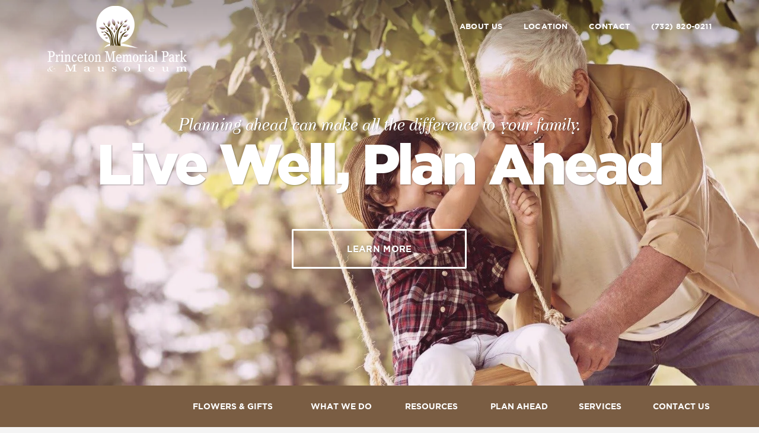

--- FILE ---
content_type: text/html; charset=utf-8
request_url: https://www.princetonmemorialpark.com/
body_size: 9481
content:
<!doctype html>
<html lang="en" xmlns="http://www.w3.org/1999/xhtml" xmlns:og="http://ogp.me/ns#" xmlns:fb="https://www.facebook.com/2008/fbml" class=" not-mobile-device">
    <head>
        <meta charset="utf-8">
                <title>Princeton Memorial Park &amp; Mausoleum | Robbinsville, NJ</title>

                <meta name="description" content="Princeton Memorial Park &amp; Mausoleum is the ultimate provider of graves, niches and mausoleums in Robbinsville, NJ. We also offer funeral and cremation services." />
        
        	<link rel="apple-touch-icon" sizes="180x180" href="https://cdn.f1connect.net/favicon/13815/-TU/i/180/favicon.png">
<link rel="icon" type="image/png" sizes="32x32" href="https://cdn.f1connect.net/favicon/13815/-TU/d/32/favicon.png">
<link rel="icon" type="image/png" sizes="16x16" href="https://cdn.f1connect.net/favicon/13815/-TU/d/16/favicon.png">
<link rel="manifest" href="https://cdn.f1connect.net/favicon/13815/-TU/site.webmanifest">
<meta name="msapplication-TileColor" content="#ffffff">
<meta name="msapplication-TileImage" content="https://cdn.f1connect.net/favicon/13815/-TU/w/150/favicon.png">


	<link rel="dns-prefetch" href="https://cdn.f1connect.net" /> 
	
	<link rel="preconnect" href="https://cdn.f1connect.net" />
	
	<link rel="preconnect" href="https://cdn.f1connect.net" crossorigin />


        

	
	



<meta property="og:type" content="website">
<meta property="og:url" content="https://www.princetonmemorialpark.com/">
<meta property="og:site_name" content="Princeton Memorial Park &amp; Mausoleum">
<meta property="og:title" content="Princeton Memorial Park &amp; Mausoleum">
<meta property="og:image" content="https://cdn.f1connect.net/cdn/13815D-XDc/layout/t/5/r/1200x630/images/logo.63747368849_fc_white.png">
<meta property="og:image:width" content="1200">
<meta property="og:image:height" content="630">
<meta property="og:description" content="Princeton Memorial Park &amp; Mausoleum is the ultimate provider of graves, niches and mausoleums in Robbinsville, NJ. We also offer funeral and cremation services.">
<meta name="twitter:card" content="summary_large_image">

        <meta name="format-detection" content="telephone=no" />
<meta http-equiv="X-UA-Compatible" content="IE=Edge" />

	<meta name="viewport" content="width=device-width, initial-scale=1.0, maximum-scale=5.0" />


			<meta name="google-site-verification" content="b8e5mERxgaLWGUYL2Dr_wSVvfduvCJQbWeeTkNEgo24" />
	

  <script>
    window.googleTags = {
      internalGroupId: '',
      internalClientId: 'G-YXWBCFK2BW',
      clientGroupId: '',
      clientWebsiteId: 'G-3N4LEX4G8H',
      clientOpt1Id: '',
      clientOpt2Id: '',
      clientOpt3Id: ''
    };
  </script>

      <script>
      window.f1ConnectDataLayer = window.f1ConnectDataLayer || [];
      window.f1ConnectDataLayer.push({
        'event': 'siteProperties',
        websiteId: '13815',
        groupId: '',
        template: 'vigorous',
        contentSetType: 'human'
      });
    </script>

          
      <script>(function(w,d,s,l,i){w[l]=w[l]||[];w[l].push({'gtm.start':
      new Date().getTime(),event:'gtm.js'});var f=d.getElementsByTagName(s)[0],
      j=d.createElement(s),dl=l!='dataLayer'?'&l='+l:'';j.async=true;j.src=
      'https://www.googletagmanager.com/gtm.js?id='+i+dl;f.parentNode.insertBefore(j,f);
      })(window,document,'script','f1ConnectDataLayer','GTM-KD2GVTWL');</script>

                          
      <script>!function(){async function e(e){return new Promise(t=>{var n=setTimeout(()=>{"function"==typeof e&&e(),t()},200);requestAnimationFrame(()=>{setTimeout(()=>{clearTimeout(n),"function"==typeof e&&e(),t()},50)})})}var t=function(t,n){if(!n||"function"!=typeof n.push)return!1;var a=n.push.bind(n);n.push=function(...n){(async()=>{await e(async()=>{var o=n[0],u="boolean"==typeof o._dedupe&&o._dedupe;u&&delete n[0]._dedupe,a(...n),!u&&await e(function(){o&&o.event&&"string"==typeof o.event&&o.event.startsWith("gtm.")&&!["gtm.dom","gtm.load"].includes(o.event)&&(o._dedupe=!0,"dataLayer"===t?window.f1ConnectDataLayer?.push(...n):window.dataLayer?.push(...n))})})})()}};t("f1ConnectDataLayer",window.f1ConnectDataLayer),t("dataLayer",window.dataLayer)}();</script>
  




	<link rel="preload" as="font" crossorigin="anonymous" type="font/woff2" href="https://cdn.f1connect.net/cdn/sa-190-CgI/layout/fonts/gotham-book.woff2" />
	<link rel="preload" as="font" crossorigin="anonymous" type="font/woff2" href="https://cdn.f1connect.net/cdn/sa-190-CgI/layout/fonts/gotham-medium.woff2" />
	<link rel="preload" as="font" crossorigin="anonymous" type="font/woff2" href="https://cdn.f1connect.net/cdn/sa-190-CgI/layout/fonts/gotham-bold.woff2" />
	<link rel="preload" as="font" crossorigin="anonymous" type="font/woff2" href="https://cdn.f1connect.net/cdn/sa-190-CgI/layout/fonts/gotham-black.woff2" />
<link rel="preload" as="font" crossorigin="anonymous" type="font/woff2" href="https://cdn.f1connect.net/cdn/sa-190-CgI/layout/fonts/fontawesome-webfont.woff2?v=4.7.0" />

<link rel="preload" as="script" href='https://cdn.f1connect.net/cdn/sa-190-CgI/layout/js/theme.min.js' />

<script>
	(function() {
		if(navigator.platform === "MacIntel" && navigator.maxTouchPoints > 0) {
			var html = document.querySelector('html');
			html.classList.add('mobile-device');
			html.classList.remove('not-mobile-device');
		}
	})();
</script>


  


<script>
  (function() {
    var userCountryCode = "US";
    var optInCountries=["BE","BG","CZ","DK","DE","EE","IE","GR","ES","FR","IT","CY","LV","LT","LU","HU","MT","NL","AT","PL","PT","RO","SI","SK","FI","SE","GB","HR","LI","NO","IS"];

    var NoopAdapter=function(){"interactive"===document.readyState||"complete"===document.readyState?this.emit("init"):document.addEventListener("DOMContentLoaded",function(){this.emit("init")}.bind(this))},adapter=(NoopAdapter.prototype={name:"Noop",consent:{performance:!0,targeting:!0,functional:!0},runScript:function(t,e){return e(this.consent)},emit:function(t){window.dispatchEvent(new CustomEvent("CookieConsent."+t,{detail:this.consent}))}},new NoopAdapter);
    (ConsentManager=function(t){this.adapter=t,this.defaultGranted=optInCountries.indexOf(userCountryCode)<0,this.handlers()}).prototype={consent:function(){return this.adapter.consent},runScript:function(t,n){return this.adapter.runScript(t,n)},handlers:function(){window.addEventListener("CookieConsent.init",function(){this.updateBodyClassNames(),this.updateScripts(),this.updateIframes()}.bind(this)),window.addEventListener("CookieConsent.change",function(){this.updateBodyClassNames(),this.updateScripts(),this.updateIframes()}.bind(this))},updateBodyClassNames:function(){var t=[],n=this.consent(),n=(t.push(n.performance?"consent-performance":""),t.push(n.targeting?"consent-targeting":""),t.push(n.functional?"consent-functional":""),t.join(" ").trim()),t=document.body.className.replace("consent-performance","").replace("consent-targeting","").replace("consent-functional","");document.body.className=(t+" "+n).trim()},updateScripts:function(){var t=Array.from(document.querySelectorAll('script[type="text/plain"][data-consent]'));0!==t.length&&t.forEach(function(t){this.activateScript(t)}.bind(this))},activateScript:function(t){if(this.hasConsent(t)){var n=t.parentNode,e=document.createElement(t.tagName),a=(e.innerHTML=t.innerHTML,t.attributes);if(0<a.length)for(var r=0;r<a.length;r++){var i=a[r].name,s=a[r].value;"type"!==a[r].name&&e.setAttribute(i,s)}e.setAttribute("type","text/javascript"),n.replaceChild(e,t)}},updateIframes:function(){var t=Array.from(document.querySelectorAll("iframe[data-consent][data-src]"));0!==t.length&&t.forEach(function(t){this.activateIframe(t)}.bind(this))},activateIframe:function(t){this.hasConsent(t)&&(t.src=t.dataset.src)},hasConsent:function(t){var t=(t.getAttribute("data-consent")||"").split(","),n=!1,e=this.consent();return t.forEach(function(t){n=n||e[t]}),n}},window.ConsentManager=new ConsentManager(adapter);
  })();
</script>


<link rel="stylesheet" type="text/css" href='https://cdn.f1connect.net/cdn/sa-190-CgI/layout/css/vendor.min.css' />
<link rel="stylesheet" type="text/css" href='https://cdn.f1connect.net/cdn/sa-190-CgI/layout/skins/1/css/theme.min.css' />
	<link rel="stylesheet" type="text/css" href='https://cdn.f1connect.net/cdn/13815D-XDc/layout/custom/skin.min.css' id="TemplateSkin" />


	<style>header.template-header{height:150px}header.template-header .header-top .logo-wrapper img{display:none}#obituaries header.template-header{height:90px}#obituaries header.template-header .header-top .logo-wrapper img{display:inline-block}body:not(#obituaries) #slideShow .slideshow-screen .slide-item .slideshow-slide-content .hi-slide-item-heading,#slideshow .slideshow__slide__title{font-size:.9em}

.service-blocks .block .block-content.block-primary,.service-blocks .block .block-content.block-primary h3{color:#fff;text-shadow:1px 1px 0 #000}</style>


        
<!-- Google Tag Manager -->
<script>(function(w,d,s,l,i){w[l]=w[l]||[];w[l].push({'gtm.start':
new Date().getTime(),event:'gtm.js'});var f=d.getElementsByTagName(s)[0],
j=d.createElement(s),dl=l!='dataLayer'?'&l='+l:'';j.async=true;j.src=
'https://www.googletagmanager.com/gtm.js?id='+i+dl;f.parentNode.insertBefore(j,f);
})(window,document,'script','dataLayer','GTM-TTFCJC9');</script>
<!-- End Google Tag Manager -->


<meta name="google-site-verification" content="RLfNyBONAAKec6BrqU7EO_mlWgOFvc68WY31YdXirMY" />

<meta name="google-site-verification" content="DqkEx-N-wY-ehFhs0QawvppbYdYC9yRO1IG-fCU0A0Y" />
        <script>
try {
	var dtNow = new Date();
	document.cookie = "timezone=" + (-dtNow.getTimezoneOffset()) + ";path=/;expires=" + (new Date(dtNow.getTime() + (1000 * 60 * 60 * 24)).toUTCString());
} catch (e) {}
</script>

        				

         
                                                        <style></style></head>
    <body
        class="section-home page-home header-has-phone not-tribute-page "
        data-section="Home"
        data-page="Home"
        data-offset-scroll-top="80"
        data-template="Vigorous"
                    data-customer-ua="UA-170838519-50"
                                            data-has-store="true"
            data-store-products="Flowers - Teleflora (US)"
                            data-has-flowers="true"
                data-domain="princetonmemorialpark.com"
         data-color-primary="#7a5d43" data-color-secondary="#c680ae"
                    data-captcha-key="6Ld1DrEUAAAAAK792G50PBeLjEy0FZVBTxS6rnlR"
                    >
                    <noscript><iframe src="https://www.googletagmanager.com/ns.html?id=GTM-KD2GVTWL" height="0" width="0" style="display:none;visibility:hidden"></iframe></noscript>

                          
        	    <div class="accessibility-nav">
        <a href="#slideshow" id="SkipToMainContent" class="accessibility__link" tabindex="0">Skip to content</a>
    </div>


        

        <div class="body" id="home">
            <div class="content">

                		


<header id="TemplateHeader" class="template-header ">
	<div class="header-top container-fluid">

		<div class="logo-wrapper">
			<a href="/">
				<img src="https://cdn.f1connect.net/cdn/13815D-XDc/layout/r/235x60/images/logo.63747368849_fc_white.png" alt="Princeton Memorial Park &amp; Mausoleum"  width="235" height="60" />
			</a>
		</div>

		<div class="header-items">
			<nav class="sub-nav">
				<ul class="list-unstyled">
										<li><a href="/about-us/">About Us</a></li>
																						<li class="hidden-sm"><a href="/contact-us/facilities-and-directions" data-count="1">Location</a></li>
																					<li><a href="/contact-us/contact-us">Contact</a></li>
					
											<li class="website-phone">
							<a href="tel:7328200211" class="phone phone-location phone-location-5231814">(732) 820-0211</a>
						</li>
									</ul>
							</nav>
		</div>
			</div>
</header>

                <h1 class="hide">Princeton Memorial Park &amp; Mausoleum</h1>

                <div id="slideshow" class="keen-slider slideshow-container slideshow-home " data-slideshow  data-autoplay="1"  data-interval="9000">
		
		
		
		
		
				
		
		
		
		
		
		
		
				
		
		
		
		
				
		
		
		
				
				
		
		
		
				
		


	







<div class="keen-slider__slide slide-item slide-item-photo active slide-item-cta" style="background-color: #c680ae;">
			<div class="slideshow__slide__content">
			<div class="slideshow__slide__content__inner">
									<h3 class="slideshow__slide__title line-through text-white">
													<span class="slideshow__slide__title__small text-top">
								Planning ahead can make all the difference to your family.
							</span>
																			<span class="slideshow__slide__title__big">Live Well, Plan Ahead</span>
											</h3>
													<div class="slideshow__slide__action">
													<a class="btn btn-outline btn-cta" href="/plan-ahead/online-pre-planning-form" data-track-name="celebrate life" data-linktracker-from="slideshow" >Learn More </a>
											</div>
							</div>
		</div>
				<div class="slideshow__image"
						style="background-image: url(https://cdn.f1connect.net/compress/media/147106/r/1920x820/p/0x0x1920/iStock-518622835.jpg); background-size: cover; background-position: 50% 50%; opacity: 0.86;"
		></div>
	</div>
		</div>

                
											


<div id="TemplateHeaderSub" class="template-header-sub   " data-sticky>
	<div class="header-sub-wrapper">
					<div class="template-header-mobile-bar  template-header-mobile-bar--1">
									<div class="template-header-mobile-bar__phone template-header-mobile-bar__phone--single">
						<span class="phone-label">Call Us</span>
						<a href="tel:7328200211" class="phone phone-location phone-location-5231814">(732) 820-0211</a>
					</div>
							</div>
		
		<div class="header-sub-content">

			<!-- LOGO -->
			<div class="header-col logo-wrapper">
				<a href="/">
					<img src="https://cdn.f1connect.net/cdn/13815D-XDc/layout/r/235x60/images/logo.63747368849_fc_white.png" alt="Princeton Memorial Park &amp; Mausoleum"  width="235" height="60" />

				</a>
			</div>

			<!-- NAVIGATION LINKS -->
			<nav class="header-col main-nav">
				<ul>
																															<li class="nav-item store-item">
									<a href="/store/?icn=desktop_site_menu&amp;icc=desktop"><span>Flowers &amp; Gifts</span></a>
								</li>
																																																		<li class="nav-item">
									<a  href="/what-we-do/"><span>What We Do</span></a>
								</li>
																																							<li class="nav-item">
									<a  href="/resources/"><span>Resources</span></a>
								</li>
																																							<li class="nav-item">
									<a  href="/plan-ahead/"><span>Plan Ahead</span></a>
								</li>
																																							<li class="nav-item">
									<a  href="/services/"><span>Services</span></a>
								</li>
																																																		<li class="nav-item">
									<a  href="/contact-us/"><span>Contact Us</span></a>
								</li>
																																												</ul>
			</nav>

			<!-- STORE BUTTON -->
						<div class="header-col store-button">
								<a class="btn btn-store btn-store-flowers" href="/store/?icn=desktop_site_send_flowers_button&amp;icc=desktop">Send Flowers &amp; Gifts</a>
							</div>
			
		</div>

		<button class="navbar-toggle" type="button">
			<span class="icon-bar first"></span>
			<span class="icon-bar middle"></span>
			<span class="icon-bar last"></span>
			<span class="sr-only">Toggle navigation</span>
		</button>

	</div>
	
	<div class="navbar-side">
		<div class="navbar-side-wrapper">

			<!-- SUB NAVIGATION -->
			<nav class="mobile-sub-nav">
				<ul>
										<li><a href="/about-us/">About Us</a></li>
																						<li><a href="/contact-us/facilities-and-directions" data-count="1">Location</a></li>
																					<li><a href="/contact-us/contact-us">Contact</a></li>
									</ul>
			</nav>

			<!-- SEARCH -->
			
			<!-- NAVIGATION LINKS -->
			<nav class="header-col mobile-main-nav">
				<ul>
					<li class="nav-item home-link">
						<a  class="active" href="/">Home</a>
					</li>
																															<li class="nav-item">
									<a  href="/store/?icn=desktop_site_menu&amp;icc=desktop"><span>Flowers &amp; Gifts</span></a>
								</li>
																																																		<li class="nav-item">
									<a  href="/what-we-do/"><span>What We Do</span></a>
								</li>
																																							<li class="nav-item">
									<a  href="/resources/"><span>Resources</span></a>
								</li>
																																							<li class="nav-item">
									<a  href="/plan-ahead/"><span>Plan Ahead</span></a>
								</li>
																																							<li class="nav-item">
									<a  href="/services/"><span>Services</span></a>
								</li>
																																																		<li class="nav-item">
									<a  href="/contact-us/"><span>Contact Us</span></a>
								</li>
																																												</ul>
			</nav>

		</div>
	</div>
</div>

                <div role="main" class="content-wrapper">
                    <div class="content-inner">

                        <div class="page-content-wrapper">
                            <div class="page-content container-fluid">
                                <div class="row section-header">
	<div class="before-title">Explore our</div>
	<h3 class="title"><a href="/services/">Services</a></h3>
	<div class="after-title">We are here to help you</div>
</div>
	<div class="service-blocks">
		<div class="row">
			<div class="col-md-6">

				<div class="block block-height-1 block-bg-white">
					<div
						class="image-wrapper"
						data-hi-backstretch
												style="background-color: #c680ae"
					>
																																																<img
							width="699"
							height="848"
							data-lazy
							data-src="https://cdn.f1connect.net/media/87145/r/699x848/p/0x-215x1130/DSC01266.jpg"
							style=" opacity: 0.79; --opacity: 0.79; object-position: 50% 50%;"
							src="[data-uri]"
							alt="Above Ground Program"
																													data-object-fit-position="50% 50%"
													/>
					</div>
					<div class="block-content block-primary block-big">
						<h3 class="h3">Above Ground Program</h3>
						<b><a href="/services/above-ground">Learn More</a></b>
					</div>
				</div>

			</div>
			<div class="col-md-6">
				<div class="row">
					<div class="col-xs-12 col-sm-6 col-md-12">

						<div class="block block-height-2 block-first">
							<div
								class="image-wrapper"
								data-hi-backstretch
																style="background-color: #c680ae"
							>
																																																																<img
									width="700"
									height="401"
									data-lazy
									data-src="https://cdn.f1connect.net/media/153603/r/700x401/p/-64x0x700/iStock-175224550.jpg"
									style=" opacity: 0.8; --opacity: 0.8; object-position: 41.32% 49.23%;"
									src="[data-uri]"
									alt="In-Ground Burials"
																																					data-object-fit-position="41.32% 49.23%"
																	/>
							</div>
							<div class="block-content">
								<div class="align-xs">
									<div class="align-middle">
										<h3 class="h3">In-Ground Burials</h3>
										<a href="/services/in-ground">Learn More</a>
									</div>
								</div>
							</div>
						</div>

					</div>
					<div class="col-xs-12 col-sm-6 col-md-12">

						<div class="block block-height-2 block-last">
							<div
								class="image-wrapper"
								data-hi-backstretch
														style="background-color: #c680ae"
							>
																																																																<img
									width="453"
									height="323"
									data-lazy
									data-src="https://cdn.f1connect.net/media/114/r/700x401/p/-33x0x700/iStock_000006226589Small.jpg"
									style=" opacity: 0.8; --opacity: 0.8; object-position: 50% 50%;"
									src="[data-uri]"
									alt="Cremation Options"
																																					data-object-fit-position="50% 50%"
																	/>
							</div>
							<div class="block-content">
								<div class="align-xs">
									<div class="align-middle">
										<h3 class="h3">Cremation Options</h3>
										<a href="/services/cremation">Learn More</a>
									</div>
								</div>
							</div>
						</div>

					</div>
				</div>
			</div>
		</div>

		<div class="row">
			<div class="col-xs-12 col-sm-4">

				<div class="block block-height-3">
					<div
						class="image-wrapper"
						data-hi-backstretch
												style="background-color: #c680ae"
					>
																																																<img
							width="453"
							height="323"
							data-lazy
							data-src="https://cdn.f1connect.net/media/130222/r/453x323/p/0x-15x485/iStock-1184735952.jpg"
							style=" opacity: 0.8; --opacity: 0.8; object-position: 50% 50%;"
							src="[data-uri]"
							alt="Pre-Planning"
																													data-object-fit-position="50% 50%"
													/>
					</div>
					<div class="block-content">
						<div class="align">
							<div class="align-middle">
								<h3 class="h3">Pre-Planning</h3>
								<a href="/plan-ahead/">View Detail</a>
							</div>
						</div>
					</div>
				</div>

			</div>
			<div class="col-xs-12 col-sm-4">

				<div class="block block-height-3">
					<div
						class="image-wrapper"
						data-hi-backstretch
												style="background-color: #c680ae"
					>
																																																<img
							width="453"
							height="323"
							data-lazy
							data-src="https://cdn.f1connect.net/media/125002/r/453x323/p/0x-17x488/iStock-686240932.jpg"
							style=" opacity: 0.8; --opacity: 0.8; object-position: 50% 50%;"
							src="[data-uri]"
							alt="365 Daily Affirmations"
																													data-object-fit-position="50% 50%"
													/>
					</div>
					<div class="block-content">
						<div class="align">
							<div class="align-middle">
								<h3 class="h3">365 Daily Affirmations</h3>
								<a href="/resources/year-365-days-of-grief-support">View Detail</a>
							</div>
						</div>
					</div>
				</div>


			</div>
			<div class="col-xs-12 col-sm-4">

				<div class="block block-height-3">
					<div
						class="image-wrapper"
						data-hi-backstretch
												style="background-color: #c680ae"
					>
																																																<img
							width="453"
							height="323"
							data-lazy
							data-src="https://cdn.f1connect.net/media/153389/r/453x323/p/0x0x453/pmpark.jpg.w560h400.jpg"
							style=" opacity: 0.8; --opacity: 0.8; object-position: 50% 50%;"
							src="[data-uri]"
							alt="Resources"
																													data-object-fit-position="50% 50%"
													/>
					</div>
					<div class="block-content">
						<div class="align">
							<div class="align-middle">
								<h3 class="h3">Resources</h3>
								<a href="/resources/">View Detail</a>
							</div>
						</div>
					</div>
				</div>

			</div>
		</div>
	</div>
<div class="custom-code"><p style="margin:0 25px 25px;text-align:center;">Princeton Memorial Park & Mausoleum is a well-established cemetery and mausoleum in New Jersey. In 1967 we established a cemetery and mausoleum that set the stage for comforting, peaceful surroundings where those left behind can reflect on their loved one's life. Families who come to us know that they will have deep serenity years from now knowing that they have done their best to remember their loved one by coming to us. We offer dignified cemeteries and mausoleum to families in <a href="https://www.princetonmemorialpark.com/city/cemetery-mausoleum-robbinsville-nj">Robbinsville</a>, <a href="https://www.princetonmemorialpark.com/city/cemetery-mausoleum-hamilton-township-nj">Hamilton Township</a>, and <a href="https://www.princetonmemorialpark.com/city/cemetery-mausoleum-windsor-nj">Windsor, NJ</a>. Don&#8217;t hesitate to call us so we can assist you.</p> </div><div class="custom-code"><h3 style="text-align:center;margin-top:30px">What Our Families Are Saying</h3>
</div><div class="block-modules-alternative">
	<div class="left">
					<div id="ModuleBlog" class="module-alternative" data-url="https://blog.princetonmemorialpark.com/?feed=json&jsonp=?">
	<div class="module-header">
		<h4 class="module-title">Latest From The Blog</h4>
	</div>
	<div class="module-content">
		<div class="blog-posts owl-carousel">
		</div>
	</div>
</div>
			</div>
	<div class="right">
		
<div id="ModuleEvents" class="module-alternative">
	<div class="module-header">
		<h4 class="module-title">Community Events</h4>

		<div class="module-content">
						<div class="not-found">
				<p>
					No community events scheduled.
				</p>
			</div>
					</div>
	</div>
</div>
	</div>
</div>

                            </div>
                        </div>

                        <footer id="TemplateFooter" class="template-footer">

		<div class="container-fluid section-header">
		<p class="before-title">Don't hesitate to</p>
		<h3 class="title">Get In Touch</h3>
	</div>
	<div class="footer-contact">
		<div id="footer-contact-form-success" class="hidden" aria-live="polite" aria-atomic="true">
			<div class="container-fluid container">
				<div class="v-align">
					<div class="alert alert-success">
						<div>
							<h5>Your information was submitted successfully!</h5>

							<p>Thank you for taking the time to contact us. We are committed to respond to all email inquiries.</p>

							<p>We want you to know that we appreciate your attention-to-detail. One of our professional funeral arrangers will call you shortly, or you may choose to call us now at (732) 820-0211.</p>
						</div>
					</div>
				</div>
			</div>
		</div>

		

<form
	id="footer-contact-form"
	action="/forms/contact-us"
	class="form container-fluid "
	method="post"
	name="ContactFormHomePage"
	data-name="Homepage - Contact Form"
	data-track="contact-us"
	data-track-global="true"
	data-captcha="true"	>
	<fieldset>
		<div id="footer-contact-form-error" class="alert alert-danger hidden text-center" aria-role="alert">
			<p>An error has occurred. Please try again.</p>
		</div>

		<div class="row">
			<div class="col-sm-6">
				<div class="form-group">
					<input id="footer-contact-name" name="contactFormName" class="form-control input-lg" placeholder="Name*" aria-label="Name" type="text" autocomplete="name" />
				</div>
				<div class="form-group">
					<input id="footer-contact-email" name="contactFormEmail" class="form-control input-lg" placeholder="Email*" aria-label="Email" type="email" autocomplete="email" />
				</div>
																				<div class="form-group">
					<input id="footer-contact-phone" name="contactFormPhone" class="form-control input-lg" placeholder="Phone Number" aria-label="Phone Number" type="text" autocomplete="tel" />
				</div>
			</div>
			<div class="col-sm-6">
				<div class="form-group">
					<input id="footer-contact-subject" name="contactFormSubject" class="form-control input-lg" placeholder="Subject" aria-label="Subject" type="text" />
				</div>
				<div class="form-group">
					<textarea id="footer-contact-message" name="contactFormMessage" class="form-control input-lg" placeholder="Message*" aria-label="Message"></textarea>
				</div>
							</div>
		</div>
				<div class="row">
			<div class="col-sm-6 col-sm-offset-3">
				<div class="form-group">
					<button class="btn btn-primary btn-block btn-lg" type="submit">Send Message</button>
				</div>
			</div>
		</div>
						<div class="row">
			<div class="col-xs-12">
				<p class="captcha-policy text-center text-muted mb-none">This site is protected by reCAPTCHA and the Google <a href="https://policies.google.com/privacy" target="_blank" rel="noopener">Privacy Policy</a> and <a href="https://policies.google.com/terms" target="_blank" rel="noopener">Terms of Service</a> apply.</p>
			</div>
		</div>
			</fieldset>
</form>
	</div>
	
			


	<div class="footer-locations__wrapper">
							

<div
	id="FooterLocationsExplore"
	class="footer-locations footer-locations--explore  footer-locations--explore-unique"
	data-locations-count="1"
	data-is-bot="false"
	data-loader="tilesLoader"
>
	<div id="FooterLocationsExploreContainer" class="footer-locations--explore__panel">
		<div class="footer-locations--explore__panel__section">
									<h3 class="footer-locations--explore__panel__header__title">Explore Our Location</h3>
			<p class="footer-locations--explore__panel__header__subtitle">See where we are located.</p>
		</div>
				<div class="footer-locations--explore__list__wrapper nano" data-nanoscroller>
			<div class="footer-locations--explore__scroll nano-content">
																										<ul class="list-unstyled footer-locations--explore__list footer-locations--explore__list--odd">
																
														
																																											
							<li
								class="footer-locations--explore__list__item"
								itemscope
								itemtype="https://schema.org/LocalBusiness"
								data-item-id="5231814"
								data-name="Princeton Memorial Park &amp; Mausoleum"
								data-street="403 Gordon Rd"
								data-city="Robbinsville"
								data-state="New Jersey"
								data-state-abbr="NJ"
								data-county=""
								data-zip="08691"
							>
								<div
									class="footer-locations--explore__location notranslate"
									data-address="403 Gordon Rd Robbinsville NJ 08691"
									data-latlng="40.210696,-74.5800234"
									data-photo="https://cdn.f1connect.net/compress/photo/location/r/60x60/4beec406075d48a8840bde05d7971585/4b743af1-d580-41f7-86f2-0d5c25d666fb.png"
									data-url="5231814"
									data-id="5231814"
																		role="button"
									tabindex="0"
								>
									<div class="footer-locations--explore__location__img__container">
																					<img width="60" height="60" class="footer-locations--explore__location__img" data-lazy src="[data-uri]" data-src="https://cdn.f1connect.net/compress/photo/location/r/60x60/4beec406075d48a8840bde05d7971585/4b743af1-d580-41f7-86f2-0d5c25d666fb.png" alt="Princeton Memorial Park &amp; Mausoleum, Robbinsville NJ" />
											<meta itemprop="image" content="https://cdn.f1connect.net/compress/photo/location/4beec406075d48a8840bde05d7971585/4b743af1-d580-41f7-86f2-0d5c25d666fb.png" />
																			</div>

									<div class="footer-locations--explore__location__content">
										<h4 class="footer-locations--explore__location__text footer-locations--explore__location__text--name">
											<span itemprop="name">Princeton Memorial Park &amp; Mausoleum</span>
										</h4>
										<div class="footer-locations--explore__location__text footer-locations--explore__location__text--address" itemprop="address" itemscope itemtype="https://schema.org/PostalAddress">
											<p>
																								<span itemprop="streetAddress">
													403 Gordon Rd, 												</span>
																																					<span itemprop="addressLocality">Robbinsville</span>,																																				 <span itemprop="addressRegion">NJ</span>
																																				<span itemprop="postalCode">08691</span>
																							</p>
																							<p class="footer-locations--explore__location__text footer-locations--explore__location__text--phone">(732) 820-0211</p>
																																											</div>
									</div>
								</div>
								<div class="footer-locations--explore__popup__wrapper hidden" id="Location-5231814" >
																																													<div class="footer-locations--explore__popup">
										<div class="footer-locations__carousel__location__wrapper">
											<button class="footer-locations--explore__popup__close" aria-label="Close Popup"></button>
											<div class="footer-locations__carousel__location">
												<div class="footer-locations--explore__location__img__container">
													<img width="185" height="122" class="footer-locations--explore__location__img" data-src="https://cdn.f1connect.net/compress/photo/location/r/185x0/4beec406075d48a8840bde05d7971585/4b743af1-d580-41f7-86f2-0d5c25d666fb.png" src="[data-uri]" alt="Princeton Memorial Park &amp; Mausoleum, Robbinsville NJ">
												</div>
												<div class="footer-locations--explore__popup__content">
													<h4 class="location__name">
														<span itemprop="name">Princeton Memorial Park & Mausoleum</span>
													</h4>
													<div class="footer-locations__carousel__location-info">
																													<div class="location__section">
																																	<div class="location__address">
																																					<p class="location__text">
																				403 Gordon Rd																			</p>
																																																							<p class="location__text">
																																									<span>Robbinsville</span>,																																																													<span>NJ</span>
																																																													<span>08691</span>
																																							</p>
																																			</div>
																
																															</div>
														
																													<div class="location__section">
																																	<p class="location__text location__text--phone">
																		Phone: <a href="tel:7328200211">(732) 820-0211</a>
																	</p>
																																																	<p class="location__text location__text--fax">
																		Fax: <a href="tel:6092080643">(609) 208-0643</a>
																	</p>
																															</div>
														
																													<div class="location__section">
																																																																																			<p class="location__text location__text--clip location__text--website">
																		<a href="http://www.princetonmemorialpark.com/" rel="noopener" target="_blank">www.princetonmemorialpark.com</a>
																	</p>
																															</div>
														
																																																																																																																																																																																																																																																																																																																																																																													<div class="location__section">
																<p class="location__text location__text--opening">
																																																						<time  class="hidden"  itemprop="openingHours" datetime="Sun 08:00-16:00">8am - 4pm</time>
																																																																								<time  class="hidden"  itemprop="openingHours" datetime="Mon 08:00-16:00">8am - 4pm</time>
																																																																								<time  class="hidden"  itemprop="openingHours" datetime="Tue 08:00-16:00">8am - 4pm</time>
																																																																								<time  class="hidden"  itemprop="openingHours" datetime="Wed 08:00-16:00">8am - 4pm</time>
																																																																								<time  class="hidden"  itemprop="openingHours" datetime="Thu 08:00-16:00">8am - 4pm</time>
																																																																								<time  itemprop="openingHours" datetime="Fri 08:00-16:00">8am - 4pm</time>
																																																																								<time  class="hidden"  itemprop="openingHours" datetime="Sat 08:00-16:00">8am - 4pm</time>
																																																			</p>
															</div>
														
																																																									<a href="/contact-us/facilities-and-directions?explore=5231814" data-linktracker-from="locations-map" class="btn btn-primary explore-location" >Explore this location</a>
																											</div>
												</div>
											</div>
										</div>
									</div>
								</div>
							</li>
																						</ul>
			</div>
		</div>
	</div>
	<div class="footer-locations--explore__map__container">
					<div id="FooterLocationsExploreMap"  class="footer-locations--explore__map map-unique-location" data-location-count="1"></div>
			</div>
</div>
			</div>


	<div class="footer-bottom">
				<div class="social-footer text-center">
			<h5>Follow Us</h5>

			<ul class="social-icons list-unstyled">
				
				
				
				
				
				
									<li>
						<a class="social-link blog" href="https://blog.princetonmemorialpark.com/" target="_blank" rel="noopener">
							<i class="fa fa-rss" aria-hidden="true"></i>
							<span class="sr-only">Blog</span>
						</a>
					</li>
							</ul>
		</div>
		
																																												
		
		<div class="container-fluid copyright">
			<div class="copyright-container">
				
																
				<div class="clearfix">
					<div class="pull-left">
						<p class="text-uppercase">&copy; 2026 Princeton Memorial Park & Mausoleum. All Rights Reserved.</p>
					</div>
					<div class="pull-right text-right made-with-love">
						<p class="text-uppercase">Made with love by <a href="https://www.funeralone.com" target="_blank" rel="nofollow noopener" data-funeralone>funeralOne</a></p>
					</div>
				</div>
			</div>
		</div>

	</div>
</footer>


                    </div>
                </div>
            </div>


        </div>
        
	<script>function onCaptchaReady(){$(window).trigger('captcha:ready');}</script>
	<script src="https://www.recaptcha.net/recaptcha/api.js?hl=en&onload=onCaptchaReady" async defer></script>


<script src='https://cdn.f1connect.net/cdn/sa-190-CgI/layout/js/theme.min.js'></script>

	<script>(function(n){n(document).ready(function(){n(".template-header .header-top .logo-wrapper img").attr("src","https://cdn.f1connect.net/cdn/13815D-XDc/layout/custom/logo.png").addClass("customLogo").show()})})(jQuery);</script>

<script>
	window.addEventListener('pageshow', function(event) {
		if ( $.isFunction( $.TranslatorBar ) ) {
			$.TranslatorBar("zh-CN,zh-TW,es", "load");
		}
	});
</script>


<!-- Google Tag Manager (noscript) -->
<noscript><iframe src="https://www.googletagmanager.com/ns.html?id=GTM-TTFCJC9"
height="0" width="0" style="display:none;visibility:hidden"></iframe></noscript>
<!-- End Google Tag Manager (noscript) -->




        	<div class="accessibility-nav accessibility-nav--footer">
	    <a href="/sitemap" class="accessibility__link" tabindex="0">Sitemap</a>
	</div>

    </body>
</html>
